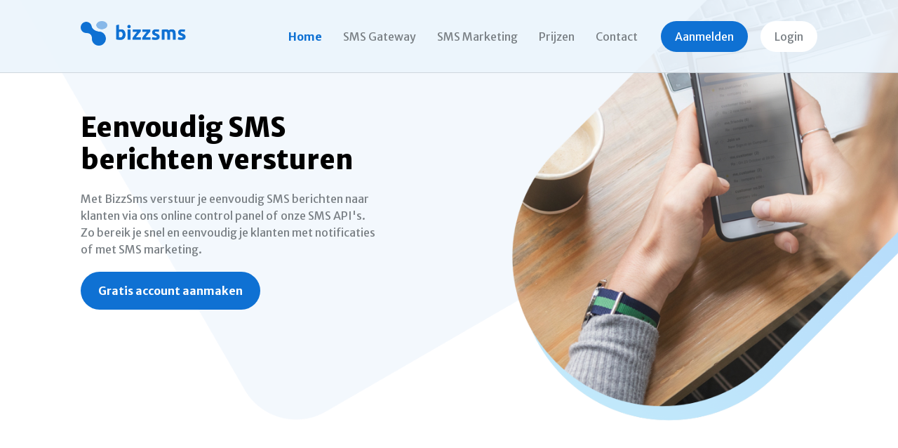

--- FILE ---
content_type: text/html;charset=UTF-8
request_url: https://www.bizzsms.nl/
body_size: 2529
content:
<!DOCTYPE html>
<html>
<head>
    <meta http-equiv="Content-Type" content="text/html; charset=utf-8">
    <title>
        BizzSms - SMS Gateway, SMS API, SMS marketing    </title>
    <meta name="viewport" content="width=device-width, initial-scale=1">
    <meta name="description" content="Met BizzSms verstuur je eenvoudig SMS berichten naar klanten via ons online control panel of onze SMS API's. Zo bereik je snel en eenvoudig je klanten met notificaties of met SMS marketing.">
    <meta name="keywords" content="">

            <meta property="og:title" content="BizzSms - SMS Gateway, SMS API, SMS marketing">
    
            <meta property="og:description" content="Met BizzSms verstuur je eenvoudig SMS berichten naar klanten via ons online control panel of onze SMS API&#039;s. Zo bereik je snel en eenvoudig je klanten met notificaties of met SMS marketing.">
    
            <meta property="og:image" content="/images/share-image.jpg">
                <link rel="canonical" href="https://www.bizzsms.nl/"/>
    
    <SCRIPT language="javascript" src="/scripts/vendor.js"></script>
<SCRIPT language="javascript" src="/scripts/main.js"></script>
<link rel="stylesheet" href="/styles/main.css" type="text/css" >
    <meta name="COPYRIGHT" CONTENT="BizzSms">
    <meta name="REVISIT-AFTER" CONTENT="1 days">
    <meta name="ROBOTS" CONTENT="INDEX,FOLLOW">


    <link rel="apple-touch-icon" sizes="57x57" href="/images/favicon/apple-icon-57x57.png">
    <link rel="apple-touch-icon" sizes="60x60" href="/images/favicon/apple-icon-60x60.png">
    <link rel="apple-touch-icon" sizes="72x72" href="/images/favicon/apple-icon-72x72.png">
    <link rel="apple-touch-icon" sizes="76x76" href="/images/favicon/apple-icon-76x76.png">
    <link rel="apple-touch-icon" sizes="114x114" href="/images/favicon/apple-icon-114x114.png">
    <link rel="apple-touch-icon" sizes="120x120" href="/images/favicon/apple-icon-120x120.png">
    <link rel="apple-touch-icon" sizes="144x144" href="/images/favicon/apple-icon-144x144.png">
    <link rel="apple-touch-icon" sizes="152x152" href="/images/favicon/apple-icon-152x152.png">
    <link rel="apple-touch-icon" sizes="180x180" href="/images/favicon/apple-icon-180x180.png">
    <link rel="icon" type="image/png" sizes="192x192" href="/images/favicon/android-icon-192x192.png">
    <link rel="icon" type="image/png" sizes="32x32" href="/images/favicon/favicon-32x32.png">
    <link rel="icon" type="image/png" sizes="96x96" href="/images/favicon/favicon-96x96.png">
    <link rel="icon" type="image/png" sizes="16x16" href="/images/favicon/favicon-16x16.png">


</head>

<body data-page="">

<section class="menu">
    <div class="full-width">
        <div class="container">
            <div class="col logo">
                <img src="/images/bizzsms_logo@2x.png" alt="BizzSMS">
            </div>

            <div class="toggle-menu">
                <div>
                    <span></span>
                    <span></span>
                    <span></span>
                </div>
            </div>
            <div class="col navigation">
                <div class="items">
                    <a class="item active" href="/" title="Home" >Home</a><a class="item " href="/sms_gateway" title="SMS Gateway" >SMS Gateway</a><a class="item " href="/sms_marketing" title="SMS Marketing" >SMS Marketing</a><a class="item " href="/sms_prijzen" title="Prijzen" >Prijzen</a><a class="item " href="/contact" title="Contact" >Contact</a>                    <a href="/aanmelden" class="item cta subscribe">Aanmelden</a>
                    <a href="https://klanten.bizzsms.nl" target="_blank" class="item cta login">Login</a>

                </div>
            </div>
        </div>
    </div>
</section>



<page class="home">
    <section class="header">
        <div class="full-width">
            <div class="container">
                <div class="col media">
                    <div class="header-image"></div>
                </div>

                <div class="col headline">
                    <div class="inner">
                        <h1>Eenvoudig SMS berichten versturen</h1>
                        <div class="paragraph">
                            Met BizzSms verstuur je eenvoudig SMS berichten naar klanten via ons online control panel of onze SMS API's.
                            Zo bereik je snel en eenvoudig je klanten met notificaties of met SMS marketing.
                        </div>
                        <a href="/aanmelden" class="button">
                            Gratis account aanmaken
                        </a>
                    </div>
                </div>
            </div>
        </div>
    </section>

    <section class="regular" data-orientation="left">
        <div class="full-width">
            <div class="container">
                <div class="col media marketing">
                    <div class="chatballoon text green outcoming">
                        <span></span>
                    </div>

                    <div class="chatballoon more gray incoming">
                        <span></span>
                        <span></span>
                        <span></span>
                    </div>
                </div>
                <div class="col content">
                    <h2>SMS Marketing</h2>
                    <div class="paragraph">
                        Met BizzSms kun je snel en eenvoudig je klanten bereiken via een SMS bericht.
                        Onze SMS tool maakt het mogelijk om met 1 druk op de knop honderden, duizenden of tienduizenden klanten een SMS bericht te sturen.
                    </div>
                    <a href="/sms_marketing" class="button secondairy">Bekijk de opties</a>
                </div>
            </div>
        </div>
    </section><!-- End section.regular -->

    <section class="regular" data-orientation="right">
        <div class="full-width">
            <div class="container">
                <div class="col media gateway">
                    <div class="chatballoon text green outcoming">
                        <span></span>
                        <span></span>
                        <span></span>
                    </div>

                    <div class="chatballoon text gray incoming">
                        <span></span>
                        <span></span>
                    </div>
                </div>

                <div class="col content">
                    <h2>SMS Gateway</h2>
                    <div class="paragraph">
                        De BizzSms SMS Gateway maakt het mogelijk om via onze API's een bericht te versturen vanuit je software.
                        Zo sluit de SMS berichtgeving helemaal aan bij je publiek.
                    </div>
                    <a href="/sms_gateway" class="button secondairy">Bekijk de opties</a>
                </div>

            </div>
        </div>
    </section><!-- End section.regular -->

    <section class="regular" data-orientation="left">
        <div class="full-width">
            <div class="container">
                <div class="col media notifications">
                    <div class="chatballoon text green outcoming">
                        <span></span>
                    </div>

                    <div class="chatballoon text gray incoming">
                        <span></span>
                    </div>
                </div>

                <div class="col content">
                    <h2>SMS Notificaties</h2>
                    <div class="paragraph">
                        Via SMS Notificaties kun je direct een bericht sturen bij een update van je bestelling, bezorging of na een login.
                        Een direct manier om je klant te bereiken!
                    </div>
                    <a href="/sms_notificaties" class="button secondairy">Bekijk de opties</a>
                </div>

            </div>
        </div>
    </section><!-- End section.regular -->

    <section class="partners">
        <div class="full-width">
            <div class="container">
                <div class="headline text-center">
                    <h2>We werken onder andere voor</h2>
                </div>

                <div class="items">
                    <div class="item">
                        <img src="/images/logo_postnl.png" alt="PostNL">
                    </div>

                    <div class="item">
                        <img src="/images/logo_prorail.png" alt="Prorail">
                    </div>

                    <div class="item">
                        <img src="/images/logo_unesco.png" alt="Unesco">
                    </div>

                    <div class="item">
                        <img src="/images/logo_ns.png" alt="NS">
                    </div>

                    <div class="item">
                        <img src="/images/logo_weightwatchers.png" alt="WeightWatchers">
                    </div>

                    <div class="item">
                        <img src="/images/logo_philips.png" alt="Philips">
                    </div>
                </div>
            </div>
        </div>
    </section><!-- End section.parnets -->

</page>

<section class="footer">
    <div class="full-width">
        <div class="container">
            <div class="col full headline">
                <h3>Maak een gratis account aan</h3>
                <div class="paragraph">
                    Maak nu een gratis account aan en krijg direct 20 credits om te testen!
                </div>
            </div>

            <form class="col" action="/aanmelden">
                <div class="field">
                    <span class="icon"></span>
                    <input type="text" name="email" value="" placeholder="Vul uw emailadres in">
                </div>

                <input type="submit" value="Aanmelden" class="button">
            </form>
        </div>

        <div class="container">
            <div class="col">
                <img src="/images/bizzsms_logomark@2x.png">
            </div>

            <div class="col">
                <h4>BizzSms Nederland</h4>
                <div class="items">
                    <div class="item">Sint Josephstraat 133</div>
                    <div class="item">Tilburg</div>
                    <div class="item">E: <a href="mailto:info@bizzsms.nl">info@bizzsms.nl</a></div>
                    <div class="item">T: +31 13 - 711 37 08</div>
                </div>
            </div>

            <div class="col">
                <h4>BizzSms België</h4>
                <div class="items">
                    <div class="item">Dorpsstraat 3</div>
                    <div class="item">3830 Wellen</div>
                    <div class="item">E: <a href="mailto:info@bizzsms.be">info@bizzsms.be</a></div>
                    <div class="item">T: +32 3 - 80 80 306</div>
                </div>
            </div>
        </div>

        <div class="container text-center">
            <div class="paragraph">
                ©2018 Bizzsms. Alle rechten voorbehouden. <a href="/data/voorwaarden.pdf">Algemene voorwaarden</a> - <a href="/data/privacy.pdf">Privacy voorwaarden</a>
            </div>
        </div>
    </div>

    <!-- Global site tag (gtag.js) - Google Analytics -->
    <script async src="https://www.googletagmanager.com/gtag/js?id=UA-121893668-1"></script>
    <script>
        window.dataLayer = window.dataLayer || [];
        function gtag(){dataLayer.push(arguments);}
        gtag('js', new Date());

        gtag('config', 'UA-121893668-1');
        gtag('config', 'AW-1043060609');
        gtag('event', 'conversion', {'send_to': 'AW-1043060609/hX5uCJf9roUBEIGvr_ED'});
    </script>





</section>

</body>
</html>


--- FILE ---
content_type: text/css
request_url: https://www.bizzsms.nl/styles/main.css
body_size: 4504
content:
@import url(https://fonts.googleapis.com/css?family=Merriweather+Sans:400,700,800);h1,h2,h3,h4{color:#000}form label,h2,h3,h4{margin-bottom:10px}.paragraph,a:active,a:hover,body{color:#797F84}section,section.header{position:relative}*{margin:0;padding:0;border:0;outline:0;list-style:none;text-decoration:none;font-size:100%;box-sizing:border-box}body,html{font-family:sans-serif;-webkit-text-size-adjust:100%;-webkit-font-smoothing:none;-webkit-font-smoothing:subpixel-antialiased;-webkit-font-smoothing:antialiased}body,h1,h2,h3,h4{font-family:'Merriweather Sans',sans-serif}@keyframes hamburgerTop{0%,50%{transform:translateX(-50%) rotate(0);transform-origin:right;left:50%}100%{transform:translateX(-50%) rotate(-45deg);transform-origin:right;left:35%}}@keyframes hamburgerMiddle{0%,50%{opacity:1;left:50%;transform:translateX(-50%)}100%{opacity:0;left:100%;transform:translateX(-50%)}}@keyframes hamburgerBottom{0%,50%{transform:translateX(-50%) rotate(0);transform-origin:right;left:50%}100%{transform:translateX(-50%) rotate(45deg);transform-origin:right;left:35%}}@keyframes chatIn{0%{transform:translateY(50px);opacity:0}100%{transform:translateY(0);opacity:100}}@keyframes writeLineOne{0%{width:0%}100%{width:80%}}@keyframes writeLineTwo{0%,25%{width:0%}100%{width:55%}}@keyframes writeLineThree{0%,25%{width:0%}100%{width:70%}}@keyframes chatFloat{0%,100%{transform:translatey(0)}50%{transform:translatey(-20px)}}.pricing .tables .table{width:100%}body.no-scroll{overflow:hidden}img{max-width:100%;vertical-align:middle}form label{display:inline-block;font-weight:700}page,page.gateway{display:block}form button,form input[type=text],form input[type=password],form input[type=button],form input[type=reset],form input[type=submit],form select{-webkit-appearance:none;-moz-appearance:none;appearance:none}form input[type=text],form input[type=password],form textarea{width:100%;margin-bottom:10px;padding:15px;border:1px solid rgba(121,127,132,.25);border-radius:4px}form input[type=text]:foces,form input[type=password]:foces,form textarea:foces{border:1px solid #0F71D3;border:1px solid rgba(15,113,211,.5)}form textarea{min-height:160px;max-width:100%;min-width:100%}@media (min-width:1030px){.gateway .regular .col{width:75%}section .full-width{max-width:1070px}}@media (min-width:0) and (max-width:670px){.pricing .tables .table{font-size:14px}.gateway .regular .col{width:100%}}body{font-size:16px;line-height:24px}.text-light,.text-regular,.text-title{font-family:""}h1{font-weight:800}@media (min-width:768px){h1{font-size:38px;line-height:46px;margin-bottom:20px}h2{font-size:30px;line-height:42px}page.home .header .headline,page.home .header .media{height:600px}}@media (min-width:0) and (max-width:670px){h1{font-size:30px;line-height:42px;margin-bottom:5px}h2{font-size:22px;line-height:34px}}h3{font-size:22px;line-height:26px}h4{font-size:17px;font-weight:700}.paragraph{font-weight:400;margin-bottom:20px}p{-webkit-user-select:text}a{text-decoration:underline}.button,a.button,section.menu .navigation .items .item{text-decoration:none;cursor:pointer}a:link,a:visited{color:#0F71D3}.text-title{font-size:23px}.text-regular{font-size:16px}.text-light{font-size:14px}.text-center{text-align:center}page{overflow-x:hidden}page.home .header .media .header-image{background-image:url(../images/header_home.png)}page.gateway .header .media .header-image{background-image:url(../images/header_gateway.png)}page.marketing .header .media .header-image{background-image:url(../images/header_marketing.png)}page.prijzen .header .media .header-image{background-image:url(../images/header_pricing.png)}page.aanmelden .header .media .header-image,page.contact .header .media .header-image{background-image:url(../images/header_contact.png)}.button,a.button{display:inline-block;padding:15px 25px;border-radius:50px;background:#0F71D3;color:#fff;font-weight:700;transition:all .1s linear}@media (min-width:0) and (max-width:670px){page.home .header .headline,page.home .header .media{height:260px}.button,a.button{width:100%;text-align:center}}.button:hover,a.button:hover{background:#000;box-shadow:2px 5px 10px 0 rgba(121,127,132,.05)}.button.secondairy,a.button.secondairy{background:#797F84}.button.secondairy:hover,a.button.secondairy:hover{background:#000;box-shadow:2px 5px 10px 0 rgba(121,127,132,.05)}.checklist .item .col{width:50%;display:inline-block;padding-left:10px;padding-right:10px;float:left}section .full-width{margin:0 auto}section .full-width .container:after,section .full-width .container:before{content:" ";display:table}section .full-width .container:after{clear:both}section .full-width .container .col,section .full-width .container [class*=col-]{float:left}section .full-width .container .col:after,section .full-width .container [class*=col-]:after{content:"";display:table;clear:both}@media (min-width:768px){section .full-width .container .col,section .full-width .container [class*=col-]{padding-left:10px;padding-right:10px}section .full-width .container .col.half,section .full-width .container [class*=col-].half{width:50%}section.header{min-height:500px;padding-bottom:60px;background-size:1440px;background-position:top -40px left 10%}}section .full-width .container .col.full,section .full-width .container [class*=col-].full{width:100%}section.header{background-image:url(../images/header_shape@2x.png);background-repeat:no-repeat}@media (min-width:0) and (max-width:670px){section .full-width .container .col,section .full-width .container [class*=col-]{padding-left:20px;padding-right:20px}section .full-width .container .col.half,section .full-width .container [class*=col-].half{width:100%}section.header{padding-bottom:30px;background-size:940px;background-position:top left -60px}}section.header .headline{position:relative;float:left!important}@media (min-width:768px){section.header .headline,section.header .media{height:600px}section.header .headline{width:41.66666667%}section.header .headline .inner{position:absolute;top:50%;left:10px;right:10px;transform:translateY(-50%)}}@media (min-width:0) and (max-width:670px){section.header .headline .inner{margin-top:10px;position:relative;top:0;left:0;right:0;transform:translateY(0)}}section.header .media{position:relative;overflow:visible;float:right!important}@media (min-width:768px){section.header .media{width:50%;left:8.33333333%}section.header .media .header-image,section.header .media::before{min-width:1000px}}@media (min-width:0) and (max-width:670px){section.header .media{height:260px;width:100%;left:100px}}section.header .media .header-image,section.header .media::before{height:100%;width:100%;background-size:auto 100%}section.header .media::before{content:"";position:absolute;top:0;background-image:url(../images/header_background.png);background-repeat:no-repeat}@media (min-width:768px){section.header .media::before{left:0;background-position:bottom left 10px}}@media (min-width:0) and (max-width:670px){section.header .media::before{left:20px;background-position:top -10px left 10px}}section.header .media .header-image{position:absolute;bottom:20px;background-repeat:no-repeat;background-position:bottom left}section.tables .content{width:100%}@media (min-width:768px){section.header .media .header-image{left:0}section.tables .table{margin-bottom:60px}section.tables .table.half{width:50%}}@media (min-width:0) and (max-width:670px){section.header .media .header-image{left:20px}section.tables .table{margin-bottom:30px}}@media (min-width:670px) and (max-width:1030px){section .full-width{max-width:90%}section.tables .table.half{width:100%;margin-bottom:20px}}section.tables .table .head{padding:10px;border-radius:6px 6px 0 0;background:#797F84;color:#fff;font-weight:700}section.menu .navigation .items a,section.tables .table .items.bullets .item,section.tables .table .items.checklist .item{color:#797F84}section.tables .table .head:after{content:"";display:table;clear:both}section.tables .table .head .col{width:50%}section.tables .table .items{background:#F8FBFE;border-radius:6px;box-shadow:0 1px 0 0 rgba(121,127,132,.3)}section.tables .table .items:after{content:"";display:table;clear:both}section.tables .table .items .col{width:100%;border-bottom:1px solid #797F84;border-bottom:1px solid rgba(121,127,132,.3)}section.tables .table .items .col::before{content:"";position:absolute;tranform:translateY(-50%)}section.tables .table .items .col:last-child{border:none}section.tables .table .items .col .item{width:50%;display:inline-block;padding-left:10px;padding-right:10px;float:left;border:none}section.tables .table .items.checklist .item::before{height:20px;width:20px;background:url(../images/icon_checkmark@2x.png) left center no-repeat;top:calc(50% - (20px/2))}@media (min-width:768px){section.tables .table .items.bullets .item,section.tables .table .items.checklist .item{padding:20px 20px 20px 60px}section.tables .table .items.checklist .item::before{background-size:contain;left:20px}}@media (min-width:0) and (max-width:670px){section.tables .table .items.bullets .item,section.tables .table .items.checklist .item{padding:10px 10px 10px 40px;font-size:14px}section.tables .table .items.checklist .item::before{background-size:16px;left:10px}}section.tables .table .items.bullets .item::before{height:6px;width:6px;background:#797F84;border-radius:100%;top:calc(50% - (6px/2));left:25px}section.tables .table .items .item{width:100%;border-bottom:1px solid #797F84;border-bottom:1px solid rgba(121,127,132,.3);position:relative}@media (min-width:768px){section.tables .table .items.bullets .item::before{left:20px}section.tables .table .items .item{padding:20px}}section.tables .table .items .item::before{content:"";position:absolute;tranform:translateY(-50%)}section.tables .table .items .item:last-child{border-bottom:none}section.tables .table .paragraph{margin-top:15px}@media (min-width:0) and (max-width:670px){section.tables .table .items.bullets .item::before{left:15px}section.tables .table .items .item{padding:10px}section.partners .items{white-space:nowrap;width:100%;overflow:hidden;overflow-x:scroll;font-size:0}section.partners .items>*{display:inline-block;position:relative;white-space:normal;font-size:16px}}section.partners .items .item{padding-left:10px;padding-right:10px;margin-bottom:20px}@media (min-width:768px){section.partners .items .item{min-height:100px;width:33.33333333%;float:left}section.partners .items .item:hover img{bottom:3px;box-shadow:4px 4px 5px 0 rgba(0,0,0,.1)}}@media (min-width:0) and (max-width:670px){section.partners .items .item{width:41.66666667%}}section.partners .items .item img{border:1px solid #797F84;border:1px solid rgba(121,127,132,.3);border-radius:10px;display:inline-block;position:relative;transition:bottom .2s linear;bottom:0}section.menu{width:100%;background:rgba(236,244,252,.9);box-shadow:inset 0 -1px 0 0 rgba(121,127,132,.25);z-index:200;transition:padding .1s linear;overflow:hidden}@media (min-width:768px){section.menu{padding:30px 0;position:absolute;top:0}}@media (min-width:0) and (max-width:670px){section.menu{padding:14px 0;position:absolute}section.menu .toggle-menu{height:36px;width:60px;background:#fff;border-radius:25px;position:absolute;right:15px;top:10px}section.menu .toggle-menu div{height:36px;width:24px;position:absolute;top:50%;left:50%;transform:translate(-50%,-50%)}section.menu .toggle-menu div span{height:2px;width:100%;display:block;background:#000;position:absolute;left:50%;transform:translateX(-50%)}section.menu .toggle-menu div span:nth-child(1){top:10px}section.menu .toggle-menu div span:nth-child(2){top:18px}section.menu .toggle-menu div span:nth-child(3){top:26px}section.menu.open .toggle-menu div span:nth-child(1){animation:hamburgerTop .5s ease-in-out forwards}section.menu.open .toggle-menu div span:nth-child(2){animation:hamburgerMiddle .5s ease-in-out forwards}section.menu.open .toggle-menu div span:nth-child(3){animation:hamburgerBottom .5s ease-in-out forwards}section.menu.open .navigation{display:block}section.menu.open .navigation.col{padding-left:0;padding-right:0}section.menu.open .navigation .items .item{background-color:#fff;color:#797F84}section.menu.open .navigation .items .item.active{border-left:3px solid #0F71D3}section.menu.open .navigation .items .item.login,section.menu.open .navigation .items .item.subscribe{margin-top:0;padding:20px}}section.menu.fixed{position:fixed;top:0}section.footer form,section.footer form .field{position:relative}section.menu .logo,section.menu .navigation{float:left}@media (min-width:768px){section.menu .logo{width:16.66666667%}}@media (min-width:1030px){section.menu .logo img{max-width:150px}section.menu .navigation .items{float:right}}@media (min-width:0) and (max-width:670px){section.menu .logo{width:100%}section.menu .logo img{max-width:120px}}@media (min-width:768px){section.menu .navigation{width:83.33333333%}}section.menu .navigation .items .item.active{color:#0F71D3;font-weight:700}section.menu .navigation .items .item.cta{padding:10px 20px}@media (min-width:1030px){section.menu .navigation .items .item.cta{margin-left:15px;border-radius:50px}}@media (min-width:670px) and (max-width:1030px){section.menu .logo img{max-width:120px;margin-top:8px}section.menu .navigation .items .item.cta{margin-left:10px;border-radius:50px}}@media (min-width:0) and (max-width:670px){section.menu .navigation{height:100vh;width:100%;margin-top:20px;background:#fff;position:relative;display:none}section.menu .navigation .items .item.cta{margin-top:10px}}@media (min-width:768px){section.menu .navigation .items .item.cta.subscribe{background:#0F71D3;color:#fff}section.footer .container:nth-child(2) .col:nth-child(1){width:25%}section.footer .container:nth-child(2) .col:nth-child(2),section.footer .container:nth-child(2) .col:nth-child(3){width:33.33333333%}}section.menu .navigation .items .item.cta.login{background:#fff}@media (min-width:1030px){section.menu .navigation .items .item{display:inline-block;padding:10px 15px}section.footer{background-image:url(../images/footer_shape@2x.png);background-repeat:no-repeat;background-position:top right;background-size:contain}}@media (min-width:670px) and (max-width:1030px){section.menu .navigation .items .item{display:inline-block;padding:10px}}@media (min-width:0) and (max-width:670px){section.menu .navigation .items .item{display:block;padding:20px;border-bottom:1px solid #797F84;border-bottom:1px solid rgba(121,127,132,.3)}}section.menu .navigation .items .item:hover{color:#000}section.footer{margin-top:100px;padding:80px 0 40px;background-color:#F3F5F9;-webkit-clip-path:polygon(0 0,100% 5%,100% 100%,0 100%);clip-path:polygon(0 0,100% 5%,100% 100%,0 100%);border-top:1px solid #797F84;border-top:1px solid rgba(121,127,132,.15)}section.footer .container{margin-bottom:40px}@media (min-width:0) and (max-width:670px){section.footer .container:nth-child(2) .col{width:100%;margin-bottom:30px;text-align:center}}section.footer .container:nth-child(2) .col img{max-width:40px}section.footer .container:last-child{margin:0;font-size:14px}section.footer .headline{text-align:center;margin-bottom:30px}@media (min-width:768px){section.footer form{width:66.66666667%;left:16.66666667%}section.footer form .field span.icon{display:block}}@media (min-width:0) and (max-width:670px){section.footer form{width:100%}}section.footer form .field span.icon{height:18px;width:24px;position:absolute;top:50%;left:25px;transform:translateY(-50%);background:url(../images/icon_mail@2x.png) no-repeat;background-size:contain;z-index:100}section.footer form .field input[type=text]{margin:0;padding:25px;border-radius:50px;transition:all .1s linear}@media (min-width:768px){section.footer form .field input[type=text]{padding:25px 190px 25px 65px}}@media (min-width:0) and (max-width:670px){section.footer form .field span.icon{display:none}section.footer form .field input[type=text]{padding:15px 145px 15px 15px}}section.footer form .field input[type=text]:hover{box-shadow:2px 5px 10px 0 rgba(121,127,132,.05)}section.footer form .button{width:25%;position:absolute;top:50%;right:15px;transform:translateY(-50%);z-index:0}@media (min-width:768px){section.footer form .button{min-width:170px;padding:20px 10px}section.tabbar .demo,section.tabbar .navigation{width:50%}}section.tabbar{border-bottom:1px solid #797F84;border-bottom:1px solid rgba(121,127,132,.3);padding-top:10px}section.tabbar .navigation{position:relative}@media (min-width:0) and (max-width:670px){section.footer form .button{min-width:130px;padding:10px}section.tabbar .demo,section.tabbar .navigation{width:100%}section.tabbar .navigation .gradient{height:100%;width:40px;white-space:normal;position:absolute;top:0;right:0;z-index:20;pointer-events:none;background:-webkit-gradient(linear,left top,right top,color-stop(0,rgba(255,255,255,0)),color-stop(100%,#fff))}section.tabbar .navigation .items{white-space:nowrap;width:100%;overflow:hidden;overflow-x:scroll;font-size:0;position:relative}section.tabbar .navigation .items>*{display:inline-block;position:relative;white-space:normal;font-size:16px}}section.tabbar .navigation .items a{color:#797F84}section.tabbar .navigation .items .item{display:inline-block;text-decoration:none;cursor:pointer}@media (min-width:768px){section.tabbar .navigation .items .item{padding:10px 10px 20px}section.tabbar .demo{display:block}}@media (min-width:0) and (max-width:670px){section.tabbar .navigation .items .item{padding:10px 25px 20px}}section.tabbar .navigation .items .item.active{font-weight:700;color:#0F71D3;border-bottom:2px solid #0F71D3}section.tabbar .navigation .items .item:hover{color:#000}section.tabbar .demo{padding:10px 0;font-weight:700;text-align:right}@media (min-width:1030px){section.hq{padding:0 0 80px}section.hq .col{width:50%}}@media (min-width:670px) and (max-width:1030px){section.hq{padding:0 0 40px}section.hq .col{width:50%}}@media (min-width:0) and (max-width:670px){section.tabbar .demo{display:none}section.hq{padding:0 0 30px}section.hq .col{width:100%;margin-bottom:10px}}section.hq .col .inner{padding:20px;border:1px solid #797F84;border:1px solid rgba(121,127,132,.15);border-radius:6px}section.features .col{margin-bottom:40px;position:relative}@media (min-width:768px){section.features .col{width:50%}}@media (min-width:0) and (max-width:670px){section.features .col{width:100%;margin-bottom:10px}}section.features .col h5{position:relative;margin-bottom:5px;padding-left:50px}section.features .col .icon{height:24px;width:40px;position:absolute;top:0;left:10px;background-size:contain;background-repeat:no-repeat}section.features .col .icon.http{background-image:url(../images/icon_httpapi@2x.png)}section.features .col .icon.email{background-image:url(../images/icon_emailapi@2x.png)}section.features .col .icon.xml{background-image:url(../images/icon_xmlapi@2x.png)}section.features .col .icon.soap{background-image:url(../images/icon_soapapi@2x.png)}section.contactform .head{margin-bottom:20px;text-align:center}section.contactform form .errors{background:#ff1f30;padding:20px;color:#FFF;display:none;margin-bottom:10px}section.contactform form .contact{margin-bottom:20px}@media (min-width:1030px){section.contactform form{width:66.66666667%;position:relative;left:16.66666667%}}@media (min-width:0) and (max-width:670px){section.contactform form{width:100%}}section.contactform form .col{margin-bottom:10px}@media (min-width:768px){section.contactform form .col{width:50%}}@media (min-width:0) and (max-width:670px){section.contactform form .col{width:100%}}section.contactform form .col:last-child{width:100%}section.contactform form .col .col{margin:0;padding:0}@media (min-width:768px){section.contactform form .button{width:auto;display:inline-block}section.regular{padding:80px 0}}@media (min-width:0) and (max-width:670px){section.contactform form .button{width:100%}}section.contactform div.thankyou{display:none}@media (min-width:1030px){section.contactform div.thankyou{width:66.66666667%;position:relative;left:16.66666667%}}@media (min-width:0) and (max-width:670px){section.contactform div.thankyou{width:100%}section.regular{padding:30px 0}}section.regular .content{float:left}section.regular .media{position:relative;background-position:top center;background-repeat:no-repeat}@media (min-width:768px){section.regular .content,section.regular .media{width:50%}section.regular .media{padding-bottom:25%;background-size:380px}}@media (min-width:0) and (max-width:670px){section.regular .content,section.regular .media{width:100%}section.regular .media{padding-bottom:50%;background-size:290px auto}}section.regular .media .chatballoon{position:relative;border-radius:10px}section.regular .media .chatballoon::after{content:"";height:30px;width:30px;position:absolute;bottom:-15px;background-repeat:no-repeat;background-size:contain}section.regular .media .chatballoon span{background-color:#fff;border-radius:4px}section.regular .media .chatballoon.incoming{animation:chatIn .8s ease-in-out forwards 0s,chatFloat 3s ease-in-out infinite 1s}section.regular .media .chatballoon.incoming::after{left:0;transform:scaleX(-1)}section.regular .media .chatballoon.incoming.green{background-color:#55DA87}section.regular .media .chatballoon.incoming.green::after{background-image:url(../images/chat_green_after@3x.png)}section.regular .media .chatballoon.incoming.gray{background-color:#797F84}section.regular .media .chatballoon.incoming.gray::after{background-image:url(../images/chat_gray_after@3x.png)}section.regular .media .chatballoon.outcoming{animation:chatIn .6s ease-in-out forwards 0s,chatFloat 3s ease-in-out infinite 1s}section.regular .media .chatballoon.outcoming::after{right:0}section.regular .media .chatballoon.outcoming.green{background-color:#55DA87}section.regular .media .chatballoon.outcoming.green::after{background-image:url(../images/chat_green_after@3x.png)}section.regular .media .chatballoon.outcoming.gray{background-color:#797F84}section.regular .media .chatballoon.outcoming.gray::after{background-image:url(../images/chat_gray_after@3x.png)}section.regular .media .chatballoon.text span{width:80%;margin-bottom:5%;display:block}@media (min-width:768px){section.regular .media .chatballoon{padding:20px}section.regular .media .chatballoon.text span{height:6px}}@media (min-width:0) and (max-width:670px){section.regular .media .chatballoon{padding:15px}section.regular .media .chatballoon.text span{height:4px}}section.regular .media .chatballoon.text span:first-child{animation:writeLineOne 1s ease-in-out forwards}section.regular .media .chatballoon.text span:nth-child(2),section.regular .media .chatballoon.text span:nth-child(3){animation:writeLineTwo 1s ease-in-out forwards;width:65%}section.regular .media .chatballoon.text span:nth-child(3){animation:writeLineThree 1s ease-in-out forwards;width:65%}section.regular .media .chatballoon.text span:last-child{margin:0}section.regular .media .chatballoon.more span{height:8px;width:8px;display:inline-block;margin-right:10px}section.regular .media .chatballoon.more span:last-child{margin:0}section.regular .media.marketing{background-image:url(../images/visual_target@2x.png)}@media (min-width:1030px){section.regular .media.marketing{background-size:250px auto}}@media (min-width:670px) and (max-width:1030px){section.regular .media.marketing{background-size:200px auto;background-position:center bottom 20px}}section.regular .media.marketing .outcoming{position:absolute;top:0}@media (min-width:768px){section.regular .media.marketing .outcoming{width:150px;left:60px}}@media (min-width:0) and (max-width:670px){section.regular .media.marketing{min-height:200px;background-size:140px auto;background-position:center bottom 20px}section.regular .media.marketing .outcoming{width:150px;left:15px}}section.regular .media.marketing .incoming{position:absolute;top:20px}@media (min-width:768px){section.regular .media.marketing .incoming{width:100px;right:0}}section.regular .media.gateway{background-image:url(../images/visual_phone@2x.png);background-position:center}@media (min-width:0) and (max-width:670px){section.regular .media.marketing .incoming{width:100px;right:15px}section.regular .media.gateway{min-height:200px}}section.regular .media.gateway .outcoming{position:absolute;top:0}@media (min-width:768px){section.regular .media.gateway .outcoming{width:210px;right:60px}}@media (min-width:0) and (max-width:670px){section.regular .media.gateway .outcoming{width:170px;right:70px}section.regular .media.gateway .incoming{width:160px;right:140px}}section.regular .media.gateway .incoming{width:160px;position:absolute;top:90px}section.regular .media.notifications{background-image:url(../images/visual_notification@2x.png);background-position:center}@media (min-width:670px) and (max-width:1030px){section.regular .media.gateway{background-size:360px auto}section.regular .media.notifications{background-size:300px auto}}section.regular .media.notifications .outcoming{position:absolute;top:24px}@media (min-width:768px){section.regular .media.gateway .incoming{width:160px;right:140px}section.regular .media.notifications .outcoming{width:210px;left:100px}}@media (min-width:0) and (max-width:670px){section.regular .media.notifications{background-size:250px auto}section.regular .media.notifications .outcoming{width:170px;left:50px}}section.regular .media.notifications .incoming{position:absolute;top:100px}@media (min-width:768px){section.regular .media.notifications .incoming{width:160px;left:100px}}@media (min-width:0) and (max-width:670px){section.regular .media.notifications .incoming{width:160px;left:50px}}section.regular[data-orientation=left] .media{float:right}section.regular[data-orientation=right] .media{float:left}

--- FILE ---
content_type: application/javascript
request_url: https://www.bizzsms.nl/scripts/main.js
body_size: 4618
content:
"use strict";!function(a){function b(){var a=f();a!==g&&(g=a,d.trigger("orientationchange"))}function c(b,c,d,e){var f=d.type;d.type=c,a.event.dispatch.call(b,d,e),d.type=f}var d,e,f,g,h,i,j;a.attrFn=a.attrFn||{};var k=navigator.userAgent.toLowerCase(),l=k.indexOf("chrome")>-1&&(k.indexOf("windows")>-1||k.indexOf("macintosh")>-1||k.indexOf("linux")>-1)&&k.indexOf("mobile")<0&&k.indexOf("android")<0,m={tap_pixel_range:5,swipe_h_threshold:50,swipe_v_threshold:50,taphold_threshold:750,doubletap_int:500,touch_capable:window.navigator.msPointerEnabled?!1:"ontouchstart"in window&&!l,orientation_support:"orientation"in window&&"onorientationchange"in window,startevent:window.navigator.msPointerEnabled?"MSPointerDown":"ontouchstart"in window&&!l?"touchstart":"mousedown",endevent:window.navigator.msPointerEnabled?"MSPointerUp":"ontouchstart"in window&&!l?"touchend":"mouseup",moveevent:window.navigator.msPointerEnabled?"MSPointerMove":"ontouchstart"in window&&!l?"touchmove":"mousemove",tapevent:"ontouchstart"in window&&!l?"tap":"click",scrollevent:"ontouchstart"in window&&!l?"touchmove":"scroll",hold_timer:null,tap_timer:null};if(a.isTouchCapable=function(){return m.touch_capable},a.getStartEvent=function(){return m.startevent},a.getEndEvent=function(){return m.endevent},a.getMoveEvent=function(){return m.moveevent},a.getTapEvent=function(){return m.tapevent},a.getScrollEvent=function(){return m.scrollevent},a.each(["tapstart","tapend","tapmove","tap","tap2","tap3","tap4","singletap","doubletap","taphold","swipe","swipeup","swiperight","swipedown","swipeleft","swipeend","scrollstart","scrollend","orientationchange"],function(b,c){a.fn[c]=function(a){return a?this.on(c,a):this.trigger(c)},a.attrFn[c]=!0}),a.event.special.tapstart={setup:function(){var b=this,d=a(b);d.on(m.startevent,function e(a){if(d.data("callee",e),a.which&&1!==a.which)return!1;var f=a.originalEvent,g={position:{x:m.touch_capable?f.touches[0].screenX:a.screenX,y:m.touch_capable?f.touches[0].screenY:a.screenY},offset:{x:m.touch_capable?f.touches[0].pageX-f.touches[0].target.offsetLeft:a.offsetX,y:m.touch_capable?f.touches[0].pageY-f.touches[0].target.offsetTop:a.offsetY},time:Date.now(),target:a.target};return c(b,"tapstart",a,g),!0})},remove:function(){a(this).off(m.startevent,a(this).data.callee)}},a.event.special.tapmove={setup:function(){var b=this,d=a(b);d.on(m.moveevent,function e(a){d.data("callee",e);var f=a.originalEvent,g={position:{x:m.touch_capable?f.touches[0].screenX:a.screenX,y:m.touch_capable?f.touches[0].screenY:a.screenY},offset:{x:m.touch_capable?f.touches[0].pageX-f.touches[0].target.offsetLeft:a.offsetX,y:m.touch_capable?f.touches[0].pageY-f.touches[0].target.offsetTop:a.offsetY},time:Date.now(),target:a.target};return c(b,"tapmove",a,g),!0})},remove:function(){a(this).off(m.moveevent,a(this).data.callee)}},a.event.special.tapend={setup:function(){var b=this,d=a(b);d.on(m.endevent,function e(a){d.data("callee",e);var f=a.originalEvent,g={position:{x:m.touch_capable?f.changedTouches[0].screenX:a.screenX,y:m.touch_capable?f.changedTouches[0].screenY:a.screenY},offset:{x:m.touch_capable?f.changedTouches[0].pageX-f.changedTouches[0].target.offsetLeft:a.offsetX,y:m.touch_capable?f.changedTouches[0].pageY-f.changedTouches[0].target.offsetTop:a.offsetY},time:Date.now(),target:a.target};return c(b,"tapend",a,g),!0})},remove:function(){a(this).off(m.endevent,a(this).data.callee)}},a.event.special.taphold={setup:function(){var b,d=this,e=a(d),f={x:0,y:0},g=0,h=0;e.on(m.startevent,function i(a){if(a.which&&1!==a.which)return!1;e.data("tapheld",!1),b=a.target;var j=a.originalEvent,k=Date.now(),l={x:m.touch_capable?j.touches[0].screenX:a.screenX,y:m.touch_capable?j.touches[0].screenY:a.screenY},n={x:m.touch_capable?j.touches[0].pageX-j.touches[0].target.offsetLeft:a.offsetX,y:m.touch_capable?j.touches[0].pageY-j.touches[0].target.offsetTop:a.offsetY};return f.x=a.originalEvent.targetTouches?a.originalEvent.targetTouches[0].pageX:a.pageX,f.y=a.originalEvent.targetTouches?a.originalEvent.targetTouches[0].pageY:a.pageY,g=f.x,h=f.y,m.hold_timer=window.setTimeout(function(){var o=f.x-g,p=f.y-h;if(a.target==b&&(f.x==g&&f.y==h||o>=-m.tap_pixel_range&&o<=m.tap_pixel_range&&p>=-m.tap_pixel_range&&p<=m.tap_pixel_range)){e.data("tapheld",!0);var q=Date.now(),r={x:m.touch_capable?j.touches[0].screenX:a.screenX,y:m.touch_capable?j.touches[0].screenY:a.screenY},s={x:m.touch_capable?j.touches[0].pageX-j.touches[0].target.offsetLeft:a.offsetX,y:m.touch_capable?j.touches[0].pageY-j.touches[0].target.offsetTop:a.offsetY},t=q-k,u={startTime:k,endTime:q,startPosition:l,startOffset:n,endPosition:r,endOffset:s,duration:t,target:a.target};e.data("callee1",i),c(d,"taphold",a,u)}},m.taphold_threshold),!0}).on(m.endevent,function j(){e.data("callee2",j),e.data("tapheld",!1),window.clearTimeout(m.hold_timer)}).on(m.moveevent,function k(a){e.data("callee3",k),g=a.originalEvent.targetTouches?a.originalEvent.targetTouches[0].pageX:a.pageX,h=a.originalEvent.targetTouches?a.originalEvent.targetTouches[0].pageY:a.pageY})},remove:function(){a(this).off(m.startevent,a(this).data.callee1).off(m.endevent,a(this).data.callee2).off(m.moveevent,a(this).data.callee3)}},a.event.special.doubletap={setup:function(){var b,d,e,f,g,h=this,i=a(h),j=!1;i.on(m.startevent,function k(a){return a.which&&1!==a.which?!1:(i.data("doubletapped",!1),b=a.target,i.data("callee1",k),f=a.originalEvent,e={position:{x:m.touch_capable?f.touches[0].screenX:a.screenX,y:m.touch_capable?f.touches[0].screenY:a.screenY},offset:{x:m.touch_capable?f.touches[0].pageX-f.touches[0].target.offsetLeft:a.offsetX,y:m.touch_capable?f.touches[0].pageY-f.touches[0].target.offsetTop:a.offsetY},time:Date.now(),target:a.target},!0)}).on(m.endevent,function l(a){var f,k,n=Date.now(),o=i.data("lastTouch")||n+1,p=n-o;window.clearTimeout(d),i.data("callee2",l),p<m.doubletap_int&&a.target==b&&p>100?(i.data("doubletapped",!0),window.clearTimeout(m.tap_timer),f={position:{x:m.touch_capable?a.originalEvent.changedTouches[0].screenX:a.screenX,y:m.touch_capable?a.originalEvent.changedTouches[0].screenY:a.screenY},offset:{x:m.touch_capable?a.originalEvent.changedTouches[0].pageX-a.originalEvent.changedTouches[0].target.offsetLeft:a.offsetX,y:m.touch_capable?a.originalEvent.changedTouches[0].pageY-a.originalEvent.changedTouches[0].target.offsetTop:a.offsetY},time:Date.now(),target:a.target},k={firstTap:e,secondTap:f,interval:f.time-e.time},j||c(h,"doubletap",a,k),j=!0,g=window.setTimeout(function(){j=!1},m.doubletap_int)):(i.data("lastTouch",n),d=window.setTimeout(function(){window.clearTimeout(d)},m.doubletap_int,[a])),i.data("lastTouch",n)})},remove:function(){a(this).off(m.startevent,a(this).data.callee1).off(m.endevent,a(this).data.callee2)}},a.event.special.singletap={setup:function(){var b=this,d=a(b),e=null,f=null,g={x:0,y:0};d.on(m.startevent,function h(a){return a.which&&1!==a.which?!1:(f=Date.now(),e=a.target,d.data("callee1",h),g.x=a.originalEvent.targetTouches?a.originalEvent.targetTouches[0].pageX:a.pageX,g.y=a.originalEvent.targetTouches?a.originalEvent.targetTouches[0].pageY:a.pageY,!0)}).on(m.endevent,function i(a){if(d.data("callee2",i),a.target==e){var h=a.originalEvent.changedTouches?a.originalEvent.changedTouches[0].pageX:a.pageX,j=a.originalEvent.changedTouches?a.originalEvent.changedTouches[0].pageY:a.pageY;m.tap_timer=window.setTimeout(function(){if(!d.data("doubletapped")&&!d.data("tapheld")&&g.x==h&&g.y==j){var e=a.originalEvent,i={position:{x:m.touch_capable?e.changedTouches[0].screenX:a.screenX,y:m.touch_capable?e.changedTouches[0].screenY:a.screenY},offset:{x:m.touch_capable?e.changedTouches[0].pageX-e.changedTouches[0].target.offsetLeft:a.offsetX,y:m.touch_capable?e.changedTouches[0].pageY-e.changedTouches[0].target.offsetTop:a.offsetY},time:Date.now(),target:a.target};i.time-f<m.taphold_threshold&&c(b,"singletap",a,i)}},m.doubletap_int)}})},remove:function(){a(this).off(m.startevent,a(this).data.callee1).off(m.endevent,a(this).data.callee2)}},a.event.special.tap={setup:function(){var b,d,e=this,f=a(e),g=!1,h=null,i={x:0,y:0};f.on(m.startevent,function j(a){return f.data("callee1",j),a.which&&1!==a.which?!1:(g=!0,i.x=a.originalEvent.targetTouches?a.originalEvent.targetTouches[0].pageX:a.pageX,i.y=a.originalEvent.targetTouches?a.originalEvent.targetTouches[0].pageY:a.pageY,b=Date.now(),h=a.target,d=a.originalEvent.targetTouches?a.originalEvent.targetTouches:[a],!0)}).on(m.endevent,function k(a){var j,l,n,o;f.data("callee2",k);var p,q=a.originalEvent.targetTouches?a.originalEvent.changedTouches[0].pageX:a.pageX,r=a.originalEvent.targetTouches?a.originalEvent.changedTouches[0].pageY:a.pageY,s=i.x-q,t=i.y-r;if(h==a.target&&g&&Date.now()-b<m.taphold_threshold&&(i.x==q&&i.y==r||s>=-m.tap_pixel_range&&s<=m.tap_pixel_range&&t>=-m.tap_pixel_range&&t<=m.tap_pixel_range)){for(j=a.originalEvent,l=[],n=0;n<d.length;n++)o={position:{x:m.touch_capable?j.changedTouches[n].screenX:a.screenX,y:m.touch_capable?j.changedTouches[n].screenY:a.screenY},offset:{x:m.touch_capable?j.changedTouches[n].pageX-j.changedTouches[n].target.offsetLeft:a.offsetX,y:m.touch_capable?j.changedTouches[n].pageY-j.changedTouches[n].target.offsetTop:a.offsetY},time:Date.now(),target:a.target},l.push(o);switch(d.length){case 1:p="tap";break;case 2:p="tap2";break;case 3:p="tap3";break;case 4:p="tap4"}c(e,p,a,l)}})},remove:function(){a(this).off(m.startevent,a(this).data.callee1).off(m.endevent,a(this).data.callee2)}},a.event.special.swipe={setup:function(){function b(c){g=a(c.currentTarget),g.data("callee1",b),j.x=c.originalEvent.targetTouches?c.originalEvent.targetTouches[0].pageX:c.pageX,j.y=c.originalEvent.targetTouches?c.originalEvent.targetTouches[0].pageY:c.pageY,k.x=j.x,k.y=j.y,h=!0;var d=c.originalEvent;e={position:{x:m.touch_capable?d.touches[0].screenX:c.screenX,y:m.touch_capable?d.touches[0].screenY:c.screenY},offset:{x:m.touch_capable?d.touches[0].pageX-d.touches[0].target.offsetLeft:c.offsetX,y:m.touch_capable?d.touches[0].pageY-d.touches[0].target.offsetTop:c.offsetY},time:Date.now(),target:c.target}}function c(b){g=a(b.currentTarget),g.data("callee2",c),k.x=b.originalEvent.targetTouches?b.originalEvent.targetTouches[0].pageX:b.pageX,k.y=b.originalEvent.targetTouches?b.originalEvent.targetTouches[0].pageY:b.pageY;var d,f=g.parent().data("xthreshold")?g.parent().data("xthreshold"):g.data("xthreshold"),l=g.parent().data("ythreshold")?g.parent().data("ythreshold"):g.data("ythreshold"),n="undefined"!=typeof f&&f!==!1&&parseInt(f)?parseInt(f):m.swipe_h_threshold,o="undefined"!=typeof l&&l!==!1&&parseInt(l)?parseInt(l):m.swipe_v_threshold;if(j.y>k.y&&j.y-k.y>o&&(d="swipeup"),j.x<k.x&&k.x-j.x>n&&(d="swiperight"),j.y<k.y&&k.y-j.y>o&&(d="swipedown"),j.x>k.x&&j.x-k.x>n&&(d="swipeleft"),void 0!=d&&h){j.x=0,j.y=0,k.x=0,k.y=0,h=!1;var p=b.originalEvent,q={position:{x:m.touch_capable?p.touches[0].screenX:b.screenX,y:m.touch_capable?p.touches[0].screenY:b.screenY},offset:{x:m.touch_capable?p.touches[0].pageX-p.touches[0].target.offsetLeft:b.offsetX,y:m.touch_capable?p.touches[0].pageY-p.touches[0].target.offsetTop:b.offsetY},time:Date.now(),target:b.target},r=Math.abs(e.position.x-q.position.x),s=Math.abs(e.position.y-q.position.y),t={startEvnt:e,endEvnt:q,direction:d.replace("swipe",""),xAmount:r,yAmount:s,duration:q.time-e.time};i=!0,g.trigger("swipe",t).trigger(d,t)}}function d(b){var c;if(g=a(b.currentTarget),c="",g.data("callee3",d),i){var f=g.data("xthreshold"),j=g.data("ythreshold"),k="undefined"!=typeof f&&f!==!1&&parseInt(f)?parseInt(f):m.swipe_h_threshold,l="undefined"!=typeof j&&j!==!1&&parseInt(j)?parseInt(j):m.swipe_v_threshold,n=b.originalEvent,o={position:{x:m.touch_capable?n.changedTouches[0].screenX:b.screenX,y:m.touch_capable?n.changedTouches[0].screenY:b.screenY},offset:{x:m.touch_capable?n.changedTouches[0].pageX-n.changedTouches[0].target.offsetLeft:b.offsetX,y:m.touch_capable?n.changedTouches[0].pageY-n.changedTouches[0].target.offsetTop:b.offsetY},time:Date.now(),target:b.target};e.position.y>o.position.y&&e.position.y-o.position.y>l&&(c="swipeup"),e.position.x<o.position.x&&o.position.x-e.position.x>k&&(c="swiperight"),e.position.y<o.position.y&&o.position.y-e.position.y>l&&(c="swipedown"),e.position.x>o.position.x&&e.position.x-o.position.x>k&&(c="swipeleft");var p=Math.abs(e.position.x-o.position.x),q=Math.abs(e.position.y-o.position.y),r={startEvnt:e,endEvnt:o,direction:c.replace("swipe",""),xAmount:p,yAmount:q,duration:o.time-e.time};g.trigger("swipeend",r)}h=!1,i=!1}var e,f=this,g=a(f),h=!1,i=!1,j={x:0,y:0},k={x:0,y:0};g.on(m.startevent,b),g.on(m.moveevent,c),g.on(m.endevent,d)},remove:function(){a(this).off(m.startevent,a(this).data.callee1).off(m.moveevent,a(this).data.callee2).off(m.endevent,a(this).data.callee3)}},a.event.special.scrollstart={setup:function(){function b(a,b){d=b,c(f,d?"scrollstart":"scrollend",a)}var d,e,f=this,g=a(f);g.on(m.scrollevent,function h(a){g.data("callee",h),d||b(a,!0),clearTimeout(e),e=setTimeout(function(){b(a,!1)},50)})},remove:function(){a(this).off(m.scrollevent,a(this).data.callee)}},d=a(window),j={0:!0,180:!0},m.orientation_support){var n=window.innerWidth||d.width(),o=window.innerHeight||d.height();h=n>o&&n-o>50,i=j[window.orientation],(h&&i||!h&&!i)&&(j={"-90":!0,90:!0})}a.event.special.orientationchange=e={setup:function(){return m.orientation_support?!1:(g=f(),d.on("throttledresize",b),!0)},teardown:function(){return m.orientation_support?!1:(d.off("throttledresize",b),!0)},add:function(a){var b=a.handler;a.handler=function(a){return a.orientation=f(),b.apply(this,arguments)}}},a.event.special.orientationchange.orientation=f=function(){var a=!0,b=document.documentElement;return a=m.orientation_support?j[window.orientation]:b&&b.clientWidth/b.clientHeight<1.1,a?"portrait":"landscape"},a.event.special.throttledresize={setup:function(){a(this).on("resize",t)},teardown:function(){a(this).off("resize",t)}};var p,q,r,s=250,t=function(){q=Date.now(),r=q-u,r>=s?(u=q,a(this).trigger("throttledresize")):(p&&window.clearTimeout(p),p=window.setTimeout(b,s-r))},u=0;a.each({scrollend:"scrollstart",swipeup:"swipe",swiperight:"swipe",swipedown:"swipe",swipeleft:"swipe",swipeend:"swipe",tap2:"tap"},function(b,c){a.event.special[b]={setup:function(){a(this).on(c,a.noop)}}})}(jQuery);var app={viewport:{isMobile:0,isTablet:0,isDesktop:1,device:"desktop",browser:null}};app.init=function(){app.helperController.init(),app.mainController.init()},app.helperController={init:function(){app.helperController.browser.check()},viewport:{isMobile:0,isTablet:0,isDesktop:1,device:"desktop",brand:""},browser:{currentBrowser:null,check:function(){navigator.userAgent.search("MSIE")>=0?app.helperController.browser.currentBrowser="MSIE":navigator.userAgent.search("Chrome")>=0?app.helperController.browser.currentBrowser="Chrome":navigator.userAgent.search("Firefox")>=0?app.helperController.browser.currentBrowser="Firefox":navigator.userAgent.search("Safari")>=0&&navigator.userAgent.search("Chrome")<0&&(app.helperController.browser.currentBrowser="Safari"),$("html").addClass(app.helperController.browser.currentBrowser),(navigator.userAgent.search("iPhone")>=0||navigator.userAgent.search("iPad")>=0)&&(app.helperController.viewport.isMobile=1,app.helperController.viewport.isDesktop=0,app.helperController.viewport.device="mobile",app.helperController.viewport.brand="iDevice"),navigator.userAgent.search("Android")>=0&&(app.helperController.viewport.isMobile=1,app.helperController.viewport.isDesktop=0,app.helperController.viewport.device="mobile",app.helperController.viewport.brand="android"),navigator.userAgent.search("Windows Phone")>=0&&(app.helperController.viewport.isMobile=1,app.helperController.viewport.isDesktop=0,app.helperController.viewport.device="mobile",app.helperController.viewport.brand="windows-phone"),$(window).width()>=768&&(app.helperController.viewport.isTablet=1,app.helperController.viewport.isDesktop=0,app.helperController.viewport.device="tablet"),$("html").addClass(app.helperController.viewport.device),$("html").addClass(app.helperController.viewport.brand)}},social:{settings:{facebookAppId:null},sharing:{facebook:function(){var a="https://www.facebook.com/dialog/share?app_id="+app.helperController.social.settings.facebookAppId+"&display=popup&href="+encodeURIComponent("PLACEHOLDER_LINK")+"&redirect_uri="+encodeURIComponent("PLACEHOLDER_REDIRECT");window.open(a,"facebook","width=600,height=500,scrollbars=yes,toolbar=no,location=yes")},twitter:function(){var a="http://twitter.com/share?text="+encodeURIComponent("PLACEHOLDER_TITLE")+"&url="+encodeURIComponent("PLACEHOLDER_URL");window.open(a,"twitter","width=600,height=500,scrollbars=yes,toolbar=no,location=yes")},whatsapp:function(){var a="whatsapp://send?text="+encodeURIComponent("PLACEHOLDER_TITLE")+" PLACEHOLDER_URL";window.location.href=a}}},analytics:{social:{facebook:function(){ga("send","event","share","facebook")},twitter:function(){ga("send","event","share","twitter")},whatsapp:function(){ga("send","event","share","whatsapp")}}},url:{browser:{currentUrl:window.location.href,getParameter:function(a){for(var b=window.location.search.substring(1),c=b.split("&"),d=0;d<c.length;d++){var e=c[d].split("=");if(e[0]==a)return e[1]}return!1}},api:{devUrl:"",liveUrl:""}}},app.mainController={init:function(){$(window).scroll(function(){var a=$(this).scrollTop();a>0?$(".menu").addClass("fixed"):$(".menu").removeClass("fixed")}),$(".toggle-menu").click(function(){$(".menu").toggleClass("open"),$("body").toggleClass("no-scroll")}),$("page.contact").length>0&&this.contactForm(),$("page.aanmelden").length>0&&this.subscribeForm()},contactForm:function(){$("section.contactform .button").off("click").on("click",function(){var a={name:$(".input-name").val(),email:$(".input-email").val(),company:$(".input-company").val(),phonenumber:$(".input-phonenumber").val(),message:$(".input-message").val()};$(".errors").hide(),$("section.contactform .button").hide(),$.post("/contactFormSubmit",a,function(a){if(1==a.success)$("section.contactform form").hide(),$("section.contactform .thankyou").show(),gtag("event","conversion",{send_to:"AW-1043060609/MHRECNiKroUBEIGvr_ED"});else{$(".errors").show();var b="Er zijn enkele fouten bij het versturen van het formulier: <br><br>";$("section.contactform .button").show();for(var c in a.errors)b=b+a.errors[c]+"<br>";$(".errors").html(b)}},"json")})},subscribeForm:function(){$("section.contactform .button").off("click").on("click",function(){var a={name:$(".input-name").val(),email:$(".input-email").val(),company:$(".input-company").val(),phonenumber:$(".input-phonenumber").val(),username:$(".input-username").val(),password:$(".input-password").val(),recaptcha:$("#g-recaptcha-response").val()};return $(".errors").hide(),$(".input-terms").is(":checked")?($("section.contactform .button").hide(),void $.post("/subscribeFormSubmit",a,function(a){if(1==a.success)$("section.contactform form").hide(),$("section.contactform .thankyou").show(),gtag("event","conversion",{send_to:"AW-1043060609/0czoCIWyl4UBEIGvr_ED",event_callback:callback});else{$(".errors").show();var b="Er zijn enkele fouten bij het versturen van het formulier: <br><br>";$("section.contactform .button").show();for(var c in a.errors)b=b+a.errors[c]+"<br>";$(".errors").html(b)}},"json")):void $(".errors").html("Je dient akkoord te gaan met de voorwaarden. ").show()})}},$(document).ready(app.init);